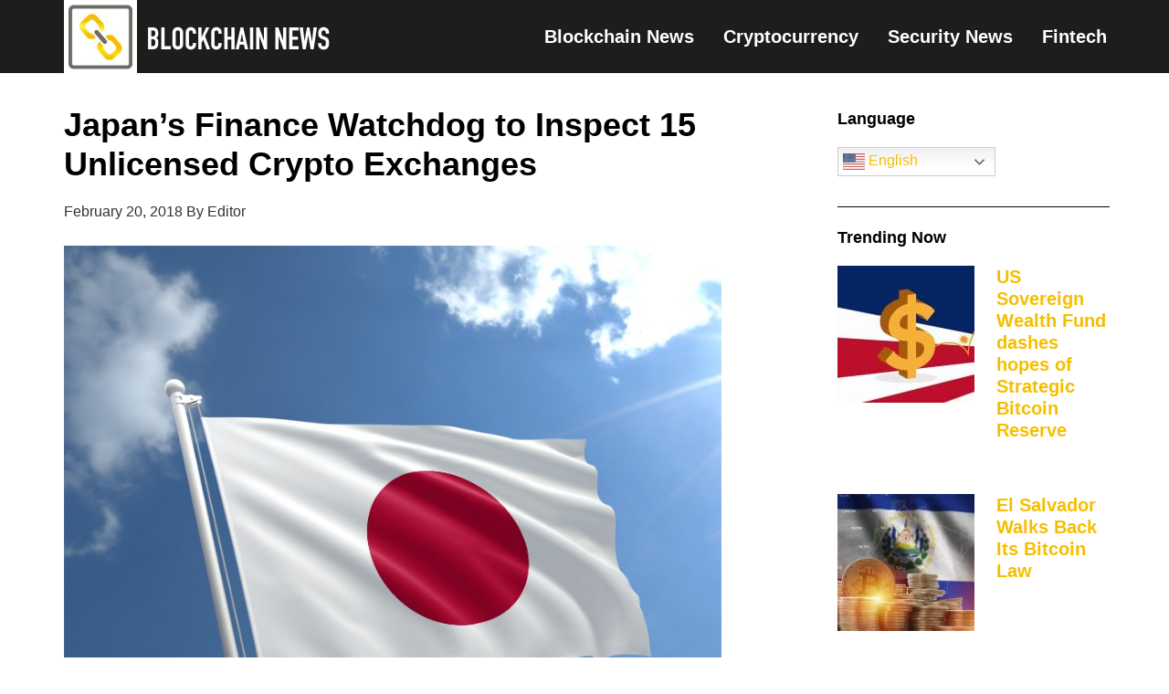

--- FILE ---
content_type: text/html; charset=UTF-8
request_url: https://blockchainnewsgroup.com/2018/02/20/japans-finance-watchdog-to-inspect-15-unlicensed-crypto-exchanges/
body_size: 16780
content:
<!DOCTYPE html>
<html lang="en-US">
<head >
<meta charset="UTF-8" />
<meta name="viewport" content="width=device-width, initial-scale=1" />
<title>Japan&#8217;s Finance Watchdog to Inspect 15 Unlicensed Crypto Exchanges</title>
<style>
#wpadminbar #wp-admin-bar-wccp_free_top_button .ab-icon:before {
	content: "\f160";
	color: #02CA02;
	top: 3px;
}
#wpadminbar #wp-admin-bar-wccp_free_top_button .ab-icon {
	transform: rotate(45deg);
}
</style>
<meta name='robots' content='max-image-preview:large' />
<link rel='dns-prefetch' href='//fonts.googleapis.com' />
<link rel="alternate" type="application/rss+xml" title="Blockchain News Group &raquo; Feed" href="https://blockchainnewsgroup.com/feed/" />
<link rel="alternate" type="application/rss+xml" title="Blockchain News Group &raquo; Comments Feed" href="https://blockchainnewsgroup.com/comments/feed/" />
<link rel="alternate" title="oEmbed (JSON)" type="application/json+oembed" href="https://blockchainnewsgroup.com/wp-json/oembed/1.0/embed?url=https%3A%2F%2Fblockchainnewsgroup.com%2F2018%2F02%2F20%2Fjapans-finance-watchdog-to-inspect-15-unlicensed-crypto-exchanges%2F" />
<link rel="alternate" title="oEmbed (XML)" type="text/xml+oembed" href="https://blockchainnewsgroup.com/wp-json/oembed/1.0/embed?url=https%3A%2F%2Fblockchainnewsgroup.com%2F2018%2F02%2F20%2Fjapans-finance-watchdog-to-inspect-15-unlicensed-crypto-exchanges%2F&#038;format=xml" />
<link rel="canonical" href="https://blockchainnewsgroup.com/2018/02/20/japans-finance-watchdog-to-inspect-15-unlicensed-crypto-exchanges/" />
<style id='wp-img-auto-sizes-contain-inline-css' type='text/css'>
img:is([sizes=auto i],[sizes^="auto," i]){contain-intrinsic-size:3000px 1500px}
/*# sourceURL=wp-img-auto-sizes-contain-inline-css */
</style>
<link rel='stylesheet' id='genesis-sample-css' href='https://blockchainnewsgroup.com/wp-content/themes/genesis-sample/style.css?ver=2.3.0' type='text/css' media='all' />
<style id='genesis-sample-inline-css' type='text/css'>


		a,
		.entry-title a:focus,
		.entry-title a:hover,
		.genesis-nav-menu a:focus,
		.genesis-nav-menu a:hover,
		.genesis-nav-menu .current-menu-item > a,
		.genesis-nav-menu .sub-menu .current-menu-item > a:focus,
		.genesis-nav-menu .sub-menu .current-menu-item > a:hover,
		.menu-toggle:focus,
		.menu-toggle:hover,
		.sub-menu-toggle:focus,
		.sub-menu-toggle:hover {
			color: #dd9933;
		}

		

		button:focus,
		button:hover,
		input[type="button"]:focus,
		input[type="button"]:hover,
		input[type="reset"]:focus,
		input[type="reset"]:hover,
		input[type="submit"]:focus,
		input[type="submit"]:hover,
		input[type="reset"]:focus,
		input[type="reset"]:hover,
		input[type="submit"]:focus,
		input[type="submit"]:hover,
		.archive-pagination li a:focus,
		.archive-pagination li a:hover,
		.archive-pagination .active a,
		.button:focus,
		.button:hover,
		.sidebar .enews-widget input[type="submit"] {
			background-color: #727272;
			color: #ffffff;
		}
		
/*# sourceURL=genesis-sample-inline-css */
</style>
<style id='wp-emoji-styles-inline-css' type='text/css'>

	img.wp-smiley, img.emoji {
		display: inline !important;
		border: none !important;
		box-shadow: none !important;
		height: 1em !important;
		width: 1em !important;
		margin: 0 0.07em !important;
		vertical-align: -0.1em !important;
		background: none !important;
		padding: 0 !important;
	}
/*# sourceURL=wp-emoji-styles-inline-css */
</style>
<style id='simple-social-icons-block-styles-inline-css' type='text/css'>
:where(.wp-block-social-links.is-style-logos-only) .wp-social-link-imdb{background-color:#f5c518;color:#000}:where(.wp-block-social-links:not(.is-style-logos-only)) .wp-social-link-imdb{background-color:#f5c518;color:#000}:where(.wp-block-social-links.is-style-logos-only) .wp-social-link-kofi{color:#72a5f2}:where(.wp-block-social-links:not(.is-style-logos-only)) .wp-social-link-kofi{background-color:#72a5f2;color:#fff}:where(.wp-block-social-links.is-style-logos-only) .wp-social-link-letterboxd{color:#202830}:where(.wp-block-social-links:not(.is-style-logos-only)) .wp-social-link-letterboxd{background-color:#3b45fd;color:#fff}:where(.wp-block-social-links.is-style-logos-only) .wp-social-link-signal{color:#3b45fd}:where(.wp-block-social-links:not(.is-style-logos-only)) .wp-social-link-signal{background-color:#3b45fd;color:#fff}:where(.wp-block-social-links.is-style-logos-only) .wp-social-link-youtube-music{color:red}:where(.wp-block-social-links:not(.is-style-logos-only)) .wp-social-link-youtube-music{background-color:red;color:#fff}:where(.wp-block-social-links.is-style-logos-only) .wp-social-link-diaspora{color:#000}:where(.wp-block-social-links:not(.is-style-logos-only)) .wp-social-link-diaspora{background-color:#3e4142;color:#fff}:where(.wp-block-social-links.is-style-logos-only) .wp-social-link-bloglovin{color:#000}:where(.wp-block-social-links:not(.is-style-logos-only)) .wp-social-link-bloglovin{background-color:#000;color:#fff}:where(.wp-block-social-links.is-style-logos-only) .wp-social-link-phone{color:#000}:where(.wp-block-social-links:not(.is-style-logos-only)) .wp-social-link-phone{background-color:#000;color:#fff}:where(.wp-block-social-links.is-style-logos-only) .wp-social-link-substack{color:#ff6719}:where(.wp-block-social-links:not(.is-style-logos-only)) .wp-social-link-substack{background-color:#ff6719;color:#fff}:where(.wp-block-social-links.is-style-logos-only) .wp-social-link-tripadvisor{color:#34e0a1}:where(.wp-block-social-links:not(.is-style-logos-only)) .wp-social-link-tripadvisor{background-color:#34e0a1;color:#fff}:where(.wp-block-social-links.is-style-logos-only) .wp-social-link-xing{color:#026466}:where(.wp-block-social-links:not(.is-style-logos-only)) .wp-social-link-xing{background-color:#026466;color:#fff}:where(.wp-block-social-links.is-style-logos-only) .wp-social-link-pixelfed{color:#000}:where(.wp-block-social-links:not(.is-style-logos-only)) .wp-social-link-pixelfed{background-color:#000;color:#fff}:where(.wp-block-social-links.is-style-logos-only) .wp-social-link-matrix{color:#000}:where(.wp-block-social-links:not(.is-style-logos-only)) .wp-social-link-matrix{background-color:#000;color:#fff}:where(.wp-block-social-links.is-style-logos-only) .wp-social-link-protonmail{color:#6d4aff}:where(.wp-block-social-links:not(.is-style-logos-only)) .wp-social-link-protonmail{background-color:#6d4aff;color:#fff}:where(.wp-block-social-links.is-style-logos-only) .wp-social-link-paypal{color:#003087}:where(.wp-block-social-links:not(.is-style-logos-only)) .wp-social-link-paypal{background-color:#003087;color:#fff}:where(.wp-block-social-links.is-style-logos-only) .wp-social-link-antennapod{color:#20a5ff}:where(.wp-block-social-links:not(.is-style-logos-only)) .wp-social-link-antennapod{background-color:#20a5ff;color:#fff}:where(.wp-block-social-links:not(.is-style-logos-only)) .wp-social-link-caldotcom{background-color:#000;color:#fff}:where(.wp-block-social-links.is-style-logos-only) .wp-social-link-fedora{color:#294172}:where(.wp-block-social-links:not(.is-style-logos-only)) .wp-social-link-fedora{background-color:#294172;color:#fff}:where(.wp-block-social-links.is-style-logos-only) .wp-social-link-googlephotos{color:#4285f4}:where(.wp-block-social-links:not(.is-style-logos-only)) .wp-social-link-googlephotos{background-color:#4285f4;color:#fff}:where(.wp-block-social-links.is-style-logos-only) .wp-social-link-googlescholar{color:#4285f4}:where(.wp-block-social-links:not(.is-style-logos-only)) .wp-social-link-googlescholar{background-color:#4285f4;color:#fff}:where(.wp-block-social-links.is-style-logos-only) .wp-social-link-mendeley{color:#9d1626}:where(.wp-block-social-links:not(.is-style-logos-only)) .wp-social-link-mendeley{background-color:#9d1626;color:#fff}:where(.wp-block-social-links.is-style-logos-only) .wp-social-link-notion{color:#000}:where(.wp-block-social-links:not(.is-style-logos-only)) .wp-social-link-notion{background-color:#000;color:#fff}:where(.wp-block-social-links.is-style-logos-only) .wp-social-link-overcast{color:#fc7e0f}:where(.wp-block-social-links:not(.is-style-logos-only)) .wp-social-link-overcast{background-color:#fc7e0f;color:#fff}:where(.wp-block-social-links.is-style-logos-only) .wp-social-link-pexels{color:#05a081}:where(.wp-block-social-links:not(.is-style-logos-only)) .wp-social-link-pexels{background-color:#05a081;color:#fff}:where(.wp-block-social-links.is-style-logos-only) .wp-social-link-pocketcasts{color:#f43e37}:where(.wp-block-social-links:not(.is-style-logos-only)) .wp-social-link-pocketcasts{background-color:#f43e37;color:#fff}:where(.wp-block-social-links.is-style-logos-only) .wp-social-link-strava{color:#fc4c02}:where(.wp-block-social-links:not(.is-style-logos-only)) .wp-social-link-strava{background-color:#fc4c02;color:#fff}:where(.wp-block-social-links.is-style-logos-only) .wp-social-link-wechat{color:#09b83e}:where(.wp-block-social-links:not(.is-style-logos-only)) .wp-social-link-wechat{background-color:#09b83e;color:#fff}:where(.wp-block-social-links.is-style-logos-only) .wp-social-link-zulip{color:#54a7ff}:where(.wp-block-social-links:not(.is-style-logos-only)) .wp-social-link-zulip{background-color:#000;color:#fff}:where(.wp-block-social-links.is-style-logos-only) .wp-social-link-podcastaddict{color:#f3842c}:where(.wp-block-social-links:not(.is-style-logos-only)) .wp-social-link-podcastaddict{background-color:#f3842c;color:#fff}:where(.wp-block-social-links.is-style-logos-only) .wp-social-link-applepodcasts{color:#8e32c6}:where(.wp-block-social-links:not(.is-style-logos-only)) .wp-social-link-applepodcasts{background-color:#8e32c6;color:#fff}:where(.wp-block-social-links.is-style-logos-only) .wp-social-link-ivoox{color:#f45f31}:where(.wp-block-social-links:not(.is-style-logos-only)) .wp-social-link-ivoox{background-color:#f45f31;color:#fff}

/*# sourceURL=https://blockchainnewsgroup.com/wp-content/plugins/simple-social-icons/build/style-index.css */
</style>
<link rel='stylesheet' id='mc4wp-form-basic-css' href='https://blockchainnewsgroup.com/wp-content/plugins/mailchimp-for-wp/assets/css/form-basic.css?ver=4.10.9' type='text/css' media='all' />
<link rel='stylesheet' id='genesis-sample-fonts-css' href='//fonts.googleapis.com/css?family=Source+Sans+Pro%3A400%2C600%2C700&#038;ver=2.3.0' type='text/css' media='all' />
<link rel='stylesheet' id='dashicons-css' href='https://blockchainnewsgroup.com/wp-includes/css/dashicons.min.css?ver=6.9' type='text/css' media='all' />
<link rel='stylesheet' id='simple-social-icons-font-css' href='https://blockchainnewsgroup.com/wp-content/plugins/simple-social-icons/css/style.css?ver=4.0.0' type='text/css' media='all' />
<link rel='stylesheet' id='gppro-style-css' href='//blockchainnewsgroup.com/dpp-custom-styles-766fd526eaffcbf86a2b3333e175a0ce?ver=6.9' type='text/css' media='all' />
<!--n2css--><!--n2js--><script type="text/javascript" src="https://blockchainnewsgroup.com/wp-includes/js/jquery/jquery.min.js?ver=3.7.1" id="jquery-core-js"></script>
<script type="text/javascript" src="https://blockchainnewsgroup.com/wp-includes/js/jquery/jquery-migrate.min.js?ver=3.4.1" id="jquery-migrate-js"></script>
<link rel="https://api.w.org/" href="https://blockchainnewsgroup.com/wp-json/" /><link rel="alternate" title="JSON" type="application/json" href="https://blockchainnewsgroup.com/wp-json/wp/v2/posts/5257" /><link rel="EditURI" type="application/rsd+xml" title="RSD" href="https://blockchainnewsgroup.com/xmlrpc.php?rsd" />
			<style type="text/css" id="gsc_title_tagline">
				/*** Title Tagline ***/
.site-title { font-family: Lato, sans-serif;  }
.site-description { font-family: Lato, sans-serif;  }
.site-title { font-size: 32px;  }
.site-description { font-size: 16px;  }
.site-title { font-weight: 400;  }
.site-description { font-weight: 300;  }
.site-title { letter-spacing: 0px;  }
.site-description { letter-spacing: 0px;  }
.title-area .site-description { margin-top: 0px;  }
.title-area { padding-top: 10px; padding-bottom: 10px;  }

			</style>

						<style type="text/css" id="gsc_colors">
				/*** Colors ***/
a:not(.button), .site-title a, .genesis-nav-menu a:hover, .genesis-nav-menu a:focus, .nav-primary .genesis-nav-menu a:hover, .nav-primary .genesis-nav-menu .current-menu-item > a, .genesis-nav-menu .current-menu-item > a, .nav-primary .genesis-nav-menu .sub-menu .current-menu-item > a:hover, .genesis-nav-menu .sub-menu .current-menu-item > a:hover, .genesis-nav-menu .sub-menu .current-menu-item > a:focus, .entry-title a:hover, .theme-color, .menu-toggle:focus, .menu-toggle:hover, .sub-menu-toggle:focus, .sub-menu-toggle:hover { color: #e5554e;  }
.theme-bg { background-color: #e5554e;  }
.enews-widget input[type="submit"], button:hover, button:focus, input:hover[type="button"], input:hover[type="reset"], input:hover[type="submit"], .button:hover, .button:focus, input:focus[type="button"], input:focus[type="reset"], input:focus[type="submit"] { background-color: #e5554e;  }
.archive-pagination li a:hover, .archive-pagination li a:focus, .archive-pagination .active a { background-color: #e5554e;  }
a:not(.button):hover, .site-title a:hover, .entry-title a, .accent-color { color: #333333;  }
.accent-bg { background-color: #333333;  }
.sidebar .widget.enews-widget { background-color: #333333;  }
.footer-widgets { background-color: #333333;  }
button, input[type="button"], input[type="reset"], input[type="submit"], .button { background-color: #333333;  }
input:focus, textarea:focus { border-color: #333333;  }
::-webkit-input-placeholder { color: #333333;  }
:-moz-placeholder { color: #333333;  }
::-moz-placeholder { color: #333333;  }
:-ms-input-placeholder { color: #333333;  }
body, .main-bg { background-color: #ffffff;  }
.bg-color { color: #ffffff;  }
.site-header { background-color: rgba(0,0,0,1);  }
body { color: #333333;  }
h1, h2, h3, h4, h5, h6 { color: #000000;  }
a:not(.button), .genesis-nav-menu a, .genesis-nav-menu .current-menu-item > a, .nav-primary .genesis-nav-menu .current-menu-item > a { text-decoration: initial;  }
a:not(.button):hover, a:focus, .genesis-nav-menu a:hover, .genesis-nav-menu a:focus, .nav-primary .genesis-nav-menu a:hover, .nav-primary .genesis-nav-menu a:focus, .genesis-nav-menu .sub-menu .current-menu-item > a:hover, .genesis-nav-menu .sub-menu .current-menu-item > a:focus { text-decoration: initial;  }
/****** Option override_link_colors requirement not met! ******//****** Option override_link_colors requirement not met! ******//****** Option override_link_colors requirement not met! ******//****** Option override_link_colors requirement not met! ******/
			</style>

						<style type="text/css" id="gsc_header_border">
				/*** Header Border ***/
.site-header { border-bottom: 0px;  }
.site-header { border-bottom-style: none;  }

			</style>

						<style type="text/css" id="gsc_header_layout">
				/*** Header Layout ***/
.site-header > .wrap { padding-top: 0px; padding-bottom: 0px;  }
.site-header { min-height: initial; position: relative; z-index: 1; }
/****** Option fixed_header requirement not met! ******//****** Option fixed_header requirement not met! ******/
			</style>

						<style type="text/css" id="gsc_header_logo">
				/*** Header Logo ***/
.title-area, .wp-custom-logo .site-container .title-area { width: 300px; max-width: 300px;  }
.wp-custom-logo .site-header .nav-primary { padding-top: 0px; padding-bottom: 0px; }
.title-area, .wp-custom-logo .site-container .title-area { height: 80px;  }
.site-header .genesis-nav-menu > li > a { line-height: 80px; padding-top: 0px; padding-bottom: 0px; }
.header-image .title-area { padding: 0; }
.header-image .site-title > a { background-size: contain !important; min-height: initial; height: 80px; }
.custom-header .site-title a:hover, .title-area a:hover { opacity: 0.75;  }
.custom-header .site-title a, .title-area a { -webkit-transition: all 0.2s ease-in-out; -moz-transition: all 0.2s ease-in-out; -ms-transition: all 0.2s ease-in-out; -o-transition: all 0.2s ease-in-out; transition: all 0.2s ease-in-out; }

			</style>

						<style type="text/css" id="gsc_menu_styles">
				/*** Menu Styles ***/
.genesis-nav-menu a { font-family: Lato, sans-serif;  }
.genesis-nav-menu a { font-weight: 600;  }
.genesis-nav-menu a { text-transform: none;  }
.menu-primary { text-align: left;  }
.menu-secondary { text-align: left;  }

			</style>

						<style type="text/css" id="gsc_content">
				/*** Content ***/
.site-inner { padding-top: 20px;  }
.entry { padding: 30px;  }
body { font-family: Lato, sans-serif;  }
h1, h2, h3, h4, h5, h6 { font-family: Lato, sans-serif;  }
.entry-footer .entry-meta, .featured-content .entry { border-color: rgba(245,245,245,1);  }

			</style>

						<style type="text/css" id="gsc_comments">
				/*** Comments ***/
li.comment { background-color: rgba(245,245,245,1);  }
.entry-comments, .comment-respond, .entry-pings { padding: 40px;  }
.comment-respond .form-submit { margin-bottom: 0; }
li.comment { font-family: Lato, sans-serif;  }
li.comment { font-size: 18px;  }
.comment-header { padding: 0px;  }
.entry-comments .comment-meta { margin-bottom: 0; }
.comment-header { margin-bottom: 20px; }
.comment-header { font-size: 16px;  }
li.comment { border-width: 2px;  }
li.comment { border-top-style: solid; border-left-style: solid; border-bottom-style: solid;  }

			</style>

						<style type="text/css" id="gsc_forms">
				/*** Forms ***/

			</style>

						<style type="text/css" id="gsc_sidebars">
				/*** Sidebars ***/
.sidebar-secondary { background-color: rgba(255,255,255,0);  }
.sidebar .widget-title { color: #000000;  }
.sidebar .widget-title { text-align: left;  }
.sidebar li { border-color: rgba(221,51,51,1);  }
.sidebar li { border-bottom-style: solid;  }
.sidebar li { border-bottom-width: 1px;  }
.sidebar { color: #828282;  }
.sidebar a:hover { color: #dd3333;  }

			</style>

						<style type="text/css" id="gsc_buttons">
				/*** Buttons ***/
/****** Option override_button_colors requirement not met! ******//****** Option override_button_colors requirement not met! ******//****** Option override_button_colors requirement not met! ******//****** Option override_button_colors requirement not met! ******/button, input[type="button"], input[type="reset"], input[type="submit"], .button { font-size: 15px;  }
button, input[type="button"], input[type="reset"], input[type="submit"], .button { font-weight: 300;  }
button, input[type="button"], input[type="reset"], input[type="submit"], .button { padding-top: 16px; padding-bottom: 16px;  }
button, input[type="button"], input[type="reset"], input[type="submit"], .button { padding-left: 24px; padding-right: 24px;  }
button, input[type="button"], input[type="reset"], input[type="submit"], .button { border-width: 0px;  }
button, input[type="button"], input[type="reset"], input[type="submit"], .button { border-style: solid;  }
button, input[type="button"], input[type="reset"], input[type="submit"], .button { border-radius: 0px;  }

			</style>

						<style type="text/css" id="gsc_widget_styles">
				/*** Widget Styles ***/
.sidebar .widget { padding: 10px;  }

			</style>

						<style type="text/css" id="gsc_footer_layout">
				/*** Footer Layout ***/
.footer-widgets li { border-color: rgba(255,255,255,0.6);  }
.footer-widgets li { border-bottom-style: double;  }
.footer-widgets li { border-bottom-width: 1px;  }
/****** Option override_footer_colors requirement not met! ******//****** Option override_footer_colors requirement not met! ******//****** Option override_footer_colors requirement not met! ******//****** Option override_footer_colors requirement not met! ******//****** Option override_footer_colors requirement not met! ******/
			</style>

						<style type="text/css" id="gsc_footer_credits">
				/*** Footer Credits ***/
.site-footer { padding-top: 0px;  }
.site-footer { padding-bottom: 0px;  }

			</style>

						<style type="text/css" id="gsc_genesis_breadcrumbs">
				/*** Genesis Breadcrumbs ***/
.breadcrumb { padding: 0px;  }
.breadcrumb { font-family: Lato, sans-serif;  }

			</style>

			<style type="text/css" id="gsc_media_query">
@media only screen and (min-width: 961px) {
.site-header { height: 80px;  }
.site-header .genesis-nav-menu a { padding-left: 30px; padding-right: 30px;  }
.genesis-nav-menu a { padding-left: 30px; padding-right: 30px;  }
.genesis-nav-menu a { padding-top: 30px; padding-bottom: 30px;  }

}
@media only screen and (min-width: 1200px) {
.site-inner, .wrap { max-width: 1200px;  }
.content { width: 780px;  }
.content-sidebar-sidebar .content, .sidebar-content-sidebar .content, .sidebar-sidebar-content .content { width: 588px;  }
.sidebar-primary { width: 348px;  }
.sidebar-secondary { width: 180px;  }
.content-sidebar-sidebar .content-sidebar-wrap, .sidebar-content-sidebar .content-sidebar-wrap, .sidebar-sidebar-content .content-sidebar-wrap { width: 983px;  }
.footer-widgets-1, .footer-widgets-2, .footer-widgets-3 { width: 360px;  }
.footer-widgets-1 { margin-right: 60px;  }

}
</style><script id="wpcp_disable_selection" type="text/javascript">
var image_save_msg='You are not allowed to save images!';
	var no_menu_msg='Context Menu disabled!';
	var smessage = "Content is protected !!";

function disableEnterKey(e)
{
	var elemtype = e.target.tagName;
	
	elemtype = elemtype.toUpperCase();
	
	if (elemtype == "TEXT" || elemtype == "TEXTAREA" || elemtype == "INPUT" || elemtype == "PASSWORD" || elemtype == "SELECT" || elemtype == "OPTION" || elemtype == "EMBED")
	{
		elemtype = 'TEXT';
	}
	
	if (e.ctrlKey){
     var key;
     if(window.event)
          key = window.event.keyCode;     //IE
     else
          key = e.which;     //firefox (97)
    //if (key != 17) alert(key);
     if (elemtype!= 'TEXT' && (key == 97 || key == 65 || key == 67 || key == 99 || key == 88 || key == 120 || key == 26 || key == 85  || key == 86 || key == 83 || key == 43 || key == 73))
     {
		if(wccp_free_iscontenteditable(e)) return true;
		show_wpcp_message('You are not allowed to copy content or view source');
		return false;
     }else
     	return true;
     }
}


/*For contenteditable tags*/
function wccp_free_iscontenteditable(e)
{
	var e = e || window.event; // also there is no e.target property in IE. instead IE uses window.event.srcElement
  	
	var target = e.target || e.srcElement;

	var elemtype = e.target.nodeName;
	
	elemtype = elemtype.toUpperCase();
	
	var iscontenteditable = "false";
		
	if(typeof target.getAttribute!="undefined" ) iscontenteditable = target.getAttribute("contenteditable"); // Return true or false as string
	
	var iscontenteditable2 = false;
	
	if(typeof target.isContentEditable!="undefined" ) iscontenteditable2 = target.isContentEditable; // Return true or false as boolean

	if(target.parentElement.isContentEditable) iscontenteditable2 = true;
	
	if (iscontenteditable == "true" || iscontenteditable2 == true)
	{
		if(typeof target.style!="undefined" ) target.style.cursor = "text";
		
		return true;
	}
}

////////////////////////////////////
function disable_copy(e)
{	
	var e = e || window.event; // also there is no e.target property in IE. instead IE uses window.event.srcElement
	
	var elemtype = e.target.tagName;
	
	elemtype = elemtype.toUpperCase();
	
	if (elemtype == "TEXT" || elemtype == "TEXTAREA" || elemtype == "INPUT" || elemtype == "PASSWORD" || elemtype == "SELECT" || elemtype == "OPTION" || elemtype == "EMBED")
	{
		elemtype = 'TEXT';
	}
	
	if(wccp_free_iscontenteditable(e)) return true;
	
	var isSafari = /Safari/.test(navigator.userAgent) && /Apple Computer/.test(navigator.vendor);
	
	var checker_IMG = '';
	if (elemtype == "IMG" && checker_IMG == 'checked' && e.detail >= 2) {show_wpcp_message(alertMsg_IMG);return false;}
	if (elemtype != "TEXT")
	{
		if (smessage !== "" && e.detail == 2)
			show_wpcp_message(smessage);
		
		if (isSafari)
			return true;
		else
			return false;
	}	
}

//////////////////////////////////////////
function disable_copy_ie()
{
	var e = e || window.event;
	var elemtype = window.event.srcElement.nodeName;
	elemtype = elemtype.toUpperCase();
	if(wccp_free_iscontenteditable(e)) return true;
	if (elemtype == "IMG") {show_wpcp_message(alertMsg_IMG);return false;}
	if (elemtype != "TEXT" && elemtype != "TEXTAREA" && elemtype != "INPUT" && elemtype != "PASSWORD" && elemtype != "SELECT" && elemtype != "OPTION" && elemtype != "EMBED")
	{
		return false;
	}
}	
function reEnable()
{
	return true;
}
document.onkeydown = disableEnterKey;
document.onselectstart = disable_copy_ie;
if(navigator.userAgent.indexOf('MSIE')==-1)
{
	document.onmousedown = disable_copy;
	document.onclick = reEnable;
}
function disableSelection(target)
{
    //For IE This code will work
    if (typeof target.onselectstart!="undefined")
    target.onselectstart = disable_copy_ie;
    
    //For Firefox This code will work
    else if (typeof target.style.MozUserSelect!="undefined")
    {target.style.MozUserSelect="none";}
    
    //All other  (ie: Opera) This code will work
    else
    target.onmousedown=function(){return false}
    target.style.cursor = "default";
}
//Calling the JS function directly just after body load
window.onload = function(){disableSelection(document.body);};

//////////////////special for safari Start////////////////
var onlongtouch;
var timer;
var touchduration = 1000; //length of time we want the user to touch before we do something

var elemtype = "";
function touchstart(e) {
	var e = e || window.event;
  // also there is no e.target property in IE.
  // instead IE uses window.event.srcElement
  	var target = e.target || e.srcElement;
	
	elemtype = window.event.srcElement.nodeName;
	
	elemtype = elemtype.toUpperCase();
	
	if(!wccp_pro_is_passive()) e.preventDefault();
	if (!timer) {
		timer = setTimeout(onlongtouch, touchduration);
	}
}

function touchend() {
    //stops short touches from firing the event
    if (timer) {
        clearTimeout(timer);
        timer = null;
    }
	onlongtouch();
}

onlongtouch = function(e) { //this will clear the current selection if anything selected
	
	if (elemtype != "TEXT" && elemtype != "TEXTAREA" && elemtype != "INPUT" && elemtype != "PASSWORD" && elemtype != "SELECT" && elemtype != "EMBED" && elemtype != "OPTION")	
	{
		if (window.getSelection) {
			if (window.getSelection().empty) {  // Chrome
			window.getSelection().empty();
			} else if (window.getSelection().removeAllRanges) {  // Firefox
			window.getSelection().removeAllRanges();
			}
		} else if (document.selection) {  // IE?
			document.selection.empty();
		}
		return false;
	}
};

document.addEventListener("DOMContentLoaded", function(event) { 
    window.addEventListener("touchstart", touchstart, false);
    window.addEventListener("touchend", touchend, false);
});

function wccp_pro_is_passive() {

  var cold = false,
  hike = function() {};

  try {
	  const object1 = {};
  var aid = Object.defineProperty(object1, 'passive', {
  get() {cold = true}
  });
  window.addEventListener('test', hike, aid);
  window.removeEventListener('test', hike, aid);
  } catch (e) {}

  return cold;
}
/*special for safari End*/
</script>
<script id="wpcp_disable_Right_Click" type="text/javascript">
document.ondragstart = function() { return false;}
	function nocontext(e) {
	   return false;
	}
	document.oncontextmenu = nocontext;
</script>
<style>
.unselectable
{
-moz-user-select:none;
-webkit-user-select:none;
cursor: default;
}
html
{
-webkit-touch-callout: none;
-webkit-user-select: none;
-khtml-user-select: none;
-moz-user-select: none;
-ms-user-select: none;
user-select: none;
-webkit-tap-highlight-color: rgba(0,0,0,0);
}
</style>
<script id="wpcp_css_disable_selection" type="text/javascript">
var e = document.getElementsByTagName('body')[0];
if(e)
{
	e.setAttribute('unselectable',"on");
}
</script>
<link rel="apple-touch-icon" sizes="180x180" href="/wp-content/uploads/fbrfg/apple-touch-icon.png?v=YAmLPw5jlR">
<link rel="icon" type="image/png" sizes="32x32" href="/wp-content/uploads/fbrfg/favicon-32x32.png?v=YAmLPw5jlR">
<link rel="icon" type="image/png" sizes="16x16" href="/wp-content/uploads/fbrfg/favicon-16x16.png?v=YAmLPw5jlR">
<link rel="manifest" href="/wp-content/uploads/fbrfg/site.webmanifest?v=YAmLPw5jlR">
<link rel="shortcut icon" href="/wp-content/uploads/fbrfg/favicon.ico?v=YAmLPw5jlR">
<meta name="msapplication-TileColor" content="#da532c">
<meta name="msapplication-config" content="/wp-content/uploads/fbrfg/browserconfig.xml?v=YAmLPw5jlR">
<meta name="theme-color" content="#ffffff"><script type='text/javascript'>
window.__lo_site_id = 97929;

	(function() {
		var wa = document.createElement('script'); wa.type = 'text/javascript'; wa.async = true;
		wa.src = 'https://d10lpsik1i8c69.cloudfront.net/w.js';
		var s = document.getElementsByTagName('script')[0]; s.parentNode.insertBefore(wa, s);
	  })();
	</script>

<script src="//static.getclicky.com/js" type="text/javascript"></script>
<script type="text/javascript">try{ clicky.init(101088135); }catch(e){}</script>

<img src="https://sp.analytics.yahoo.com/spp.pl?a=10000&.yp=10030365" style="display: block; width: 0; height: 0;">
<link rel="stylesheet" href="https://cdnjs.cloudflare.com/ajax/libs/font-awesome/4.7.0/css/font-awesome.min.css"><style type="text/css">.site-title a { background: url(https://blockchainnewsgroup.com/wp-content/uploads/2019/03/Blockchain-Header-600x160.jpg) no-repeat !important; }</style>
<!-- Google Tag Manager -->
<script>(function(w,d,s,l,i){w[l]=w[l]||[];w[l].push({'gtm.start':
new Date().getTime(),event:'gtm.js'});var f=d.getElementsByTagName(s)[0],
j=d.createElement(s),dl=l!='dataLayer'?'&l='+l:'';j.async=true;j.src=
'https://www.googletagmanager.com/gtm.js?id='+i+dl;f.parentNode.insertBefore(j,f);
})(window,document,'script','dataLayer','GTM-NQZ938X');</script>
<!-- End Google Tag Manager -->
<meta name="generator" content="Elementor 3.34.1; features: e_font_icon_svg, additional_custom_breakpoints; settings: css_print_method-external, google_font-enabled, font_display-swap">
			<style>
				.e-con.e-parent:nth-of-type(n+4):not(.e-lazyloaded):not(.e-no-lazyload),
				.e-con.e-parent:nth-of-type(n+4):not(.e-lazyloaded):not(.e-no-lazyload) * {
					background-image: none !important;
				}
				@media screen and (max-height: 1024px) {
					.e-con.e-parent:nth-of-type(n+3):not(.e-lazyloaded):not(.e-no-lazyload),
					.e-con.e-parent:nth-of-type(n+3):not(.e-lazyloaded):not(.e-no-lazyload) * {
						background-image: none !important;
					}
				}
				@media screen and (max-height: 640px) {
					.e-con.e-parent:nth-of-type(n+2):not(.e-lazyloaded):not(.e-no-lazyload),
					.e-con.e-parent:nth-of-type(n+2):not(.e-lazyloaded):not(.e-no-lazyload) * {
						background-image: none !important;
					}
				}
			</style>
			<style type="text/css" id="custom-background-css">
body.custom-background { background-color: #ffffff; }
</style>
	<link rel="icon" href="https://blockchainnewsgroup.com/wp-content/uploads/2019/03/cropped-blockchain-icon512-32x32.png" sizes="32x32" />
<link rel="icon" href="https://blockchainnewsgroup.com/wp-content/uploads/2019/03/cropped-blockchain-icon512-192x192.png" sizes="192x192" />
<link rel="apple-touch-icon" href="https://blockchainnewsgroup.com/wp-content/uploads/2019/03/cropped-blockchain-icon512-180x180.png" />
<meta name="msapplication-TileImage" content="https://blockchainnewsgroup.com/wp-content/uploads/2019/03/cropped-blockchain-icon512-270x270.png" />
		<style type="text/css" id="wp-custom-css">
			.site-footer {
    display: none;
    }
    
    /**** MY CSS [akibshahriar] *****/
    
    /** Newsletter containter **/
    .ak-form-container {
            position: relative;
    }
    
    /** Newsletter left column **/
    .ak-left {
        width: 50%;
        float: left;
        background: #000000;
        box-sizing: border-box;
            padding: 20px 10px 20px 10px;
            height: 95px;
    }
    
    /** Newsletter left column text **/
    .ak-left h3 {
        font-family: verdana;
        font-weight: 100;
        text-align: center;
        color: #fff;
            font-size: 19px;
    }
    
    /** Newsletter right column **/
    .ak-right {
        width: 50%;
        float: left;
        box-sizing: border-box;
            padding: 7px 10px 19px 10px;
        background: #E3E3EB;
            margin-bottom: 40px;
            text-align: center;
            height: 95px;
            position: relative;
    }
    
    
    /** Newsletter right column form body**/
    .ak-right .mc4wp-form {
        overflow: hidden;
            margin: 0;
    }
    
    /** Newsletter right column form fields **/
    .ak-right .mc4wp-form-fields {
        overflow: hidden;
        display: block;
        padding: 7px 0 0 0;
    }
    
    /** Newsletter right column email field group **/
    .ak-right .mc4wp-form-fields p:nth-of-type(1){
            width: 60%;
        float: left;
        box-sizing: border-box;
            margin: 0;
    }
    
    /** Newsletter right column email field **/
    .ak-right .mc4wp-form-fields p:nth-of-type(1) input{
            border-radius: 10px;
            max-width: none;
            height: 56px;
    }
    
    /** Newsletter right column submit button group **/
    .ak-right .mc4wp-form-fields p:nth-of-type(2){
            width: 40%;
        float: left;
        box-sizing: border-box;
            padding: 0 4px 0 10px;
            margin: 7px 0 0 0;
    }
    
    /** Newsletter right column submit button field **/
    .ak-right .mc4wp-form-fields p:nth-of-type(2) input{
            display: block;
            width: 100%;
            background: #000000;
            color: #E4D11E;
            border-radius: 10px;
        font-size: 20px;
        height: 54px;
    }
    
    
    /** Newsletter Form response alert message **/
    .ak-form-container .mc4wp-response {
        position: absolute;
        width: 100%;
        right: 0px;
        top: 51px;
        z-index: 999;
            padding: 0 15px 0;
        background: #fff;
    }
    
    
    
    /** Mobile Responsiveness **/
    @media screen and (max-width: 767px){
            .ak-left{
                    width: 100%;	
            }
            
            .ak-left h3{
                    font-size: 17px;
            }
        
            .ak-right{
                    width: 100%;
                    padding: 7px 10px 18px 10px;
                    height: auto;
            }
        
        .ak-right .mc4wp-form-fields p:nth-of-type(1){
                width: 100%;
                float: none;
        }
        
        .ak-right .mc4wp-form-fields p:nth-of-type(2){
                width: 100%;
                float: none;
                padding: 0;
        }
        
        .ak-form-container .mc4wp-response {
        top: 130px;
        }
    }
    
    
    
    /** 2nd form body ***/
    .ak-form-container form.yikes-easy-mc-form {
        padding: 14px 0 0 0;
    }
    
    /** 2nd form Email label ***/
    .ak-form-container form.yikes-easy-mc-form label.EMAIL-label{
            width: 62%;
    }
    
    
    /** 2nd form Email form input field ***/
    .ak-form-container form.yikes-easy-mc-form input.yikes-easy-mc-email{
            background: #fff;
        border: 1px solid #c0c0c0;
        min-height: 55px;
        color: #0b0b0b !important;
        font-size: 16px;
        font-weight: 500;
        border-radius: 10px;
    }
div#n2-ss-4 .n2-font-6fd9a693d5e4fd1149e10eb8be6d7d48-hover, div#n2-ss-4 .n2-font-28b60cf8a891c3962859fbeb20f87256-paragraph, div#n2-ss-4 .n2-ss-button-container a div{
	 font-family: SANS-SERIF !important;
}
    
    .ak-form-container form.yikes-easy-mc-form input.yikes-easy-mc-email:focus{
            outline: none;
    }
    
    
    /** 2nd form submit button label ***/
    .ak-form-container form.yikes-easy-mc-form label.submit-button-inline-label{
        width: 37%;
    }
    
    
    /** 2nd form submit button ***/
    .ak-form-container form.yikes-easy-mc-form button.yikes-easy-mc-submit-button{
        min-height: 54px;
        border-radius: 10px;
        font-size: 20px;
        background: #000000;
        color: #E4D11E;
    }
    
    /** 2nd form error/success message ***/
    .ak-form-container p.yikes-easy-mc-error-message, .ak-form-container p.yikes-easy-mc-success-message {
        position: absolute;
        top: 100px;
        width: 95%;
        padding: 0;
        background: #fff;
    }
    
    @media (max-width: 768px){
    
        .ak-form-container form.yikes-easy-mc-form label.EMAIL-label{
            width: 100%;
            padding-right: 0px;
        }
        
        .ak-form-container form.yikes-easy-mc-form label.submit-button-inline-label{
            width: 100%;
        }
        
        
        .ak-form-container p.yikes-easy-mc-error-message, .ak-form-container p.yikes-easy-mc-success-message {
        top: 160px;
    }
    
    }
    
    
    
    
    .disclaimer-widget > .textwidget > p {
        color: #333333;
        font-weight: 300;
        font-size: 11px;
        font-family: Open Sans;
        margin: 0px !important; 
        line-height: 17px;
    }
    
    .footer-track.widget-area{
        width:100%;
        float:left;
        font-size:12px;
        margin:0 0 20px 0;
        padding:0 30px;
    }
    
    
    /********* 14-May-2021 ********/
    .sidebar-primary .widget_custom_html.widget {
        padding-top:0 !important;
        padding-bottom:0 !important;
    }
    .sidebar-primary hr {
        margin:0 !important;
        width:100%;
        display:inline-block;
        border-color:#000 !important; 
    }
    
    .sidebar-primary .widget {
        padding-top:15px !important;
    }
    .sidebar-primary .widget p {
        margin:0 !important;
    }
    .home-section-1 .more-from-category a {
        background:#b93528;
    }
    .sidebar-primary input:focus[type="submit"] {
        background:#b93528;
    }
    
    
    .home-section-1 span{background:#000;}
    .home-section-1 .widget-title {border-color:#000 !important;}
    
    .home-section-1 span::after {border-color:transparent transparent transparent #000 !important;}
    body.gppro-custom .sidebar .widget{background:#fff !important;}
    


.fnh-basic .fnh-info .fnh-top .fnh-title h4 {
    font-family:Lato, sans-serif;
    font-size: 21px;
    line-height: 1.3;
    color: #000;
    overflow: hidden;
    text-overflow: ellipsis;
    display: -webkit-box;
    -webkit-line-clamp: 1;
    line-clamp: 2;
    -webkit-box-orient: vertical;
    align-content: ;
  }
  .fnh-basic .fnh-info .fnh-top .fnh-title h4 a{color: #1e73be;}
  .fnh-basic .fnh-info .fnh-text p {
    font-size: 16px;
    line-height: 26px;
    margin: 8px 0 12px 0;
    color:#000;
  }

  .fnh-basic .fnh-info .fnh-top .fnh-title h4:hover a  {color:#f6be00;}
  .fnh-item .fnh-top div {
    font-size: 15px;
  }
  .fnh-basic .fnh-info .fnh-top .fnh-date, .fnh-basic .fnh-info .fnh-top .fnh-time, .fnh-basic .fnh-info .fnh-top .fnh-source {
    color: #666;
    font-size: 1.5rem;
    line-height: 2.1;
  }

  .fnh-basic .fnh-pagination ul li{list-style-type: none;}		</style>
		</head>
<body class="wp-singular post-template-default single single-post postid-5257 single-format-standard custom-background wp-theme-genesis wp-child-theme-genesis-sample unselectable custom-header header-image content-sidebar genesis-breadcrumbs-hidden genesis-footer-widgets-visible gppro-custom elementor-default elementor-kit-93641" itemscope itemtype="https://schema.org/WebPage"><!-- Google Tag Manager (noscript) -->
<noscript><iframe src="https://www.googletagmanager.com/ns.html?id=GTM-NQZ938X"
height="0" width="0" style="display:none;visibility:hidden"></iframe></noscript>
<!-- End Google Tag Manager (noscript) -->
<div class="site-container"><ul class="genesis-skip-link"><li><a href="#genesis-content" class="screen-reader-shortcut"> Skip to main content</a></li><li><a href="#genesis-sidebar-primary" class="screen-reader-shortcut"> Skip to primary sidebar</a></li><li><a href="#genesis-footer-widgets" class="screen-reader-shortcut"> Skip to footer</a></li></ul><header class="site-header" itemscope itemtype="https://schema.org/WPHeader"><div class="wrap"><div class="title-area"><p class="site-title" itemprop="headline"><a href="https://blockchainnewsgroup.com/">Blockchain News Group</a></p><p class="site-description" itemprop="description">News and Information</p></div><div class="widget-area header-widget-area"><section id="nav_menu-3" class="widget widget_nav_menu"><div class="widget-wrap"><nav class="nav-header" itemscope itemtype="https://schema.org/SiteNavigationElement"><ul id="menu-top-menu" class="menu genesis-nav-menu js-superfish"><li id="menu-item-2868" class="menu-item menu-item-type-taxonomy menu-item-object-category menu-item-2868"><a href="https://blockchainnewsgroup.com/category/blockchain-news/" itemprop="url"><span itemprop="name">Blockchain News</span></a></li>
<li id="menu-item-2870" class="menu-item menu-item-type-taxonomy menu-item-object-category menu-item-2870"><a href="https://blockchainnewsgroup.com/category/cryptocurrency/" itemprop="url"><span itemprop="name">Cryptocurrency</span></a></li>
<li id="menu-item-2871" class="menu-item menu-item-type-taxonomy menu-item-object-category current-post-ancestor current-menu-parent current-post-parent menu-item-2871"><a href="https://blockchainnewsgroup.com/category/security-news/" itemprop="url"><span itemprop="name">Security News</span></a></li>
<li id="menu-item-2869" class="menu-item menu-item-type-taxonomy menu-item-object-category menu-item-2869"><a href="https://blockchainnewsgroup.com/category/fintech/" itemprop="url"><span itemprop="name">Fintech</span></a></li>
</ul></nav></div></section>
</div></div></header><div class="site-inner"><div class="content-sidebar-wrap"><main class="content" id="genesis-content"><article class="post-5257 post type-post status-publish format-standard category-security-news entry" aria-label="Japan&#8217;s Finance Watchdog to Inspect 15 Unlicensed Crypto Exchanges" itemscope itemtype="https://schema.org/CreativeWork"><header class="entry-header"><h1 class="entry-title" itemprop="headline">Japan&#8217;s Finance Watchdog to Inspect 15 Unlicensed Crypto Exchanges</h1>
<p class="entry-meta">February 20, 2018 By Editor</p></header><div class="entry-content" itemprop="text"><p><img fetchpriority="high" decoding="async" class="size-full wp-image-5258 aligncenter" src="https://blockchainnewsgroup.com/wp-content/uploads/2018/02/japan-flag-std-1.jpg" alt="" width="800" height="800" /></p>
<p>The Japanese government said today that inspections will take place at 15 unlicensed cryptocurrency exchanges in light of a recent major hack.</p>
<p>According to the Japan Times, the country&#8217;s financial services minister Taro Aso said at a news briefing that on-site inspections will take place at the exchange providers that have filed for licenses but have not yet been approved.</p>
<p>The move comes after the Coincheck exchange lost NEM tokens worth $533 million at the time in a major breach in late January.</p>
<p>The minister indicated the inspections will examine the exchanges&#8217; technical safety procedures and management of users&#8217; funds, the report indicates.</p>
<p>The country&#8217;s financial watchdog, the Financial Services Agency (FSA), had previously ordered all the licensed and unlicensed exchanges in the country to report on their security protocols and resistance to hacking in response to the Coincheck theft. The FSA has now decided that on-site inspections are required for unlicensed operators after appraising their reports.</p>
<p>The Japanese system for licensing exchanges came about after the country amended its payments laws recognizing cryptocurrencies as a legal payment method in April 2017.</p>
<p>Coincheck had not been approved by the FSA, but had been allowed to continue operating while the review process was underway.</p>
<p>According to a report from Nikkei, on Jan. 29, the authority ordered the exchange to launch an investigation into its security vulnerabilities that led to the hack, and to submit a report for management improvement to the authority. The FSA said at the time, &#8220;Inappropriate management of system risks had become the norm at Coincheck.&#8221;</p>
<p>In separate news, the FSA earlier this week issued a warning to a foreign cryptocurrency service firm that allegedly offers unlicensed financial instruments. The move marked the first time regulators in Japan had issued a warning over a cryptocurrency services company since the country legalized bitcoin as a payment method.</p>
</div></article></main><aside class="sidebar sidebar-primary widget-area" role="complementary" aria-label="Primary Sidebar" itemscope itemtype="https://schema.org/WPSideBar" id="genesis-sidebar-primary"><h2 class="genesis-sidebar-title screen-reader-text">Primary Sidebar</h2><section id="gtranslate-2" class="widget widget_gtranslate"><div class="widget-wrap"><h3 class="widget-title widgettitle"><span>Language</span></h3><div class="gtranslate_wrapper" id="gt-wrapper-16308513"></div></div></section>
<section id="custom_html-3" class="widget_text widget widget_custom_html"><div class="widget_text widget-wrap"><div class="textwidget custom-html-widget"><hr></div></div></section>
<section id="featured-post-8" class="widget featured-content featuredpost"><div class="widget-wrap"><h3 class="widget-title widgettitle"><span>Trending Now</span></h3><article class="post-109067 post type-post status-publish format-standard has-post-thumbnail category-cryptocurrency entry" aria-label="US Sovereign Wealth Fund dashes hopes of Strategic Bitcoin Reserve"><a href="https://blockchainnewsgroup.com/2025/02/05/us-sovereign-wealth-fund-dashes-hopes-of-strategic-bitcoin-reserve/" class="alignleft" aria-hidden="true" tabindex="-1"><img width="150" height="150" src="https://blockchainnewsgroup.com/wp-content/uploads/2025/02/Protos-Artwork-USWealthFund-1200x675-1-150x150.jpg" class="entry-image attachment-post" alt="" itemprop="image" decoding="async" /></a><header class="entry-header"><h4 class="entry-title" itemprop="headline"><a href="https://blockchainnewsgroup.com/2025/02/05/us-sovereign-wealth-fund-dashes-hopes-of-strategic-bitcoin-reserve/">US Sovereign Wealth Fund dashes hopes of Strategic Bitcoin Reserve</a></h4></header></article><article class="post-109052 post type-post status-publish format-standard has-post-thumbnail category-cryptocurrency entry" aria-label="El Salvador Walks Back Its Bitcoin Law"><a href="https://blockchainnewsgroup.com/2025/02/04/el-salvador-walks-back-its-bitcoin-law/" class="alignleft" aria-hidden="true" tabindex="-1"><img width="150" height="150" src="https://blockchainnewsgroup.com/wp-content/uploads/2025/02/dreamstime_xxl_264839449-1200x675.jpg-150x150.webp" class="entry-image attachment-post" alt="" itemprop="image" decoding="async" /></a><header class="entry-header"><h4 class="entry-title" itemprop="headline"><a href="https://blockchainnewsgroup.com/2025/02/04/el-salvador-walks-back-its-bitcoin-law/">El Salvador Walks Back Its Bitcoin Law</a></h4></header></article></div></section>
<section id="search-2" class="widget widget_search"><div class="widget-wrap"><form class="search-form" method="get" action="https://blockchainnewsgroup.com/" role="search" itemprop="potentialAction" itemscope itemtype="https://schema.org/SearchAction"><label class="search-form-label screen-reader-text" for="searchform-1">Search this website</label><input class="search-form-input" type="search" name="s" id="searchform-1" placeholder="Search this website" itemprop="query-input"><input class="search-form-submit" type="submit" value="Search"><meta content="https://blockchainnewsgroup.com/?s={s}" itemprop="target"></form></div></section>
<section id="custom_html-4" class="widget_text widget widget_custom_html"><div class="widget_text widget-wrap"><div class="textwidget custom-html-widget"><hr></div></div></section>
<section id="custom_html-5" class="widget_text widget widget_custom_html"><div class="widget_text widget-wrap"><div class="textwidget custom-html-widget"><img src="https://blockchainnewsgroup.com/wp-content/uploads/2021/05/Blockchain-Sidebar-380.jpg" alt="Blockchain News">
<hr></div></div></section>
<section id="mc4wp_form_widget-4" class="widget widget_mc4wp_form_widget"><div class="widget-wrap"><h3 class="widget-title widgettitle"><span>Subscribe</span></h3><script>(function() {
	window.mc4wp = window.mc4wp || {
		listeners: [],
		forms: {
			on: function(evt, cb) {
				window.mc4wp.listeners.push(
					{
						event   : evt,
						callback: cb
					}
				);
			}
		}
	}
})();
</script><!-- Mailchimp for WordPress v4.10.9 - https://wordpress.org/plugins/mailchimp-for-wp/ --><form id="mc4wp-form-1" class="mc4wp-form mc4wp-form-116 mc4wp-ajax" method="post" data-id="116" data-name="News &amp; Updates" ><div class="mc4wp-form-fields"><p>
	<label>Sign Up For Today's Top News, Alerts and The Next Big Stock </label>
  <br>
  <br>
	<input type="email" name="EMAIL" placeholder="Your email address" required />
</p>
<img src="https://sp.analytics.yahoo.com/spp.pl?a=10000&.yp=10030365&ea=signup"/>
<p>
	<input type="submit" value="Sign up" />
</p></div><label style="display: none !important;">Leave this field empty if you're human: <input type="text" name="_mc4wp_honeypot" value="" tabindex="-1" autocomplete="off" /></label><input type="hidden" name="_mc4wp_timestamp" value="1768742491" /><input type="hidden" name="_mc4wp_form_id" value="116" /><input type="hidden" name="_mc4wp_form_element_id" value="mc4wp-form-1" /><div class="mc4wp-response"></div></form><!-- / Mailchimp for WordPress Plugin --></div></section>
<section id="custom_html-6" class="widget_text widget widget_custom_html"><div class="widget_text widget-wrap"><div class="textwidget custom-html-widget"><hr></div></div></section>
</aside><div class="wrap"><div class="footer-track widget-area"><section id="text-7" class="widget widget_text"><div class="widget-wrap">			<div class="textwidget"><p>Nothing in this publication should be considered as personalized financial advice. We are not licensed under securities laws to address your particular financial situation. No communication by our employees to you should be deemed as personalized financial advice. Please consult a licensed financial advisor before making any investment decision. This is a paid advertisement and is neither an offer nor recommendation to buy or sell any security. We hold no investment licenses and are thus neither licensed nor qualified to provide investment advice. The content in this report or email is not provided to any individual with a view toward their individual circumstances. BlockchainNewsGroup.com is a wholly-owned subsidiary of Market IQ Media Group, Inc.</p>
<p>While all information is believed to be reliable, it is not guaranteed by us to be accurate. Individuals should assume that all information contained in our newsletter is not trustworthy unless verified by their own independent research. Also, because events and circumstances frequently do not occur as expected, there will likely be differences between any predictions and actual results. Always consult a licensed investment professional before making any investment decision. Be extremely careful, investing in securities carries a high degree of risk; you may likely lose some or all of the investment.</p>
</div>
		</div></section>
</div></div></div></div><nav class="nav-secondary" aria-label="Secondary" itemscope itemtype="https://schema.org/SiteNavigationElement"><div class="wrap"><ul id="menu-footer-nav-menu" class="menu genesis-nav-menu menu-secondary js-superfish"><li id="menu-item-2866" class="menu-item menu-item-type-taxonomy menu-item-object-category menu-item-2866"><a href="https://blockchainnewsgroup.com/category/blockchain-news/" itemprop="url"><span itemprop="name">Blockchain News</span></a></li>
<li id="menu-item-2867" class="menu-item menu-item-type-taxonomy menu-item-object-category menu-item-2867"><a href="https://blockchainnewsgroup.com/category/cryptocurrency/" itemprop="url"><span itemprop="name">Cryptocurrency</span></a></li>
<li id="menu-item-2864" class="menu-item menu-item-type-taxonomy menu-item-object-category current-post-ancestor current-menu-parent current-post-parent menu-item-2864"><a href="https://blockchainnewsgroup.com/category/security-news/" itemprop="url"><span itemprop="name">Security News</span></a></li>
<li id="menu-item-2865" class="menu-item menu-item-type-taxonomy menu-item-object-category menu-item-2865"><a href="https://blockchainnewsgroup.com/category/fintech/" itemprop="url"><span itemprop="name">Fintech</span></a></li>
<li id="menu-item-58885" class="menu-item menu-item-type-post_type menu-item-object-page menu-item-58885"><a href="https://blockchainnewsgroup.com/disclaimer/" itemprop="url"><span itemprop="name">Disclaimer</span></a></li>
<li id="menu-item-3059" class="menu-item menu-item-type-post_type menu-item-object-page menu-item-3059"><a href="https://blockchainnewsgroup.com/privacy-policy/" itemprop="url"><span itemprop="name">Privacy Policy</span></a></li>
<li id="menu-item-97" class="menu-item menu-item-type-post_type menu-item-object-page menu-item-97"><a href="https://blockchainnewsgroup.com/contact-us/" itemprop="url"><span itemprop="name">Contact Us</span></a></li>
</ul></div></nav><div class="footer-widgets" id="genesis-footer-widgets"><h2 class="genesis-sidebar-title screen-reader-text">Footer</h2><div class="wrap"><div class="widget-area footer-widgets-1 footer-widget-area">
		<section id="recent-posts-6" class="widget widget_recent_entries"><div class="widget-wrap">
		<h3 class="widget-title widgettitle"><span>Latest News</span></h3>
		<ul>
											<li>
					<a href="https://blockchainnewsgroup.com/2025/02/09/bitcoin-reserves-and-sovereign-wealth-funds-in-the-us-explained/">Bitcoin reserves and sovereign wealth funds in the US, explained</a>
									</li>
											<li>
					<a href="https://blockchainnewsgroup.com/2025/02/09/money-squirrel-selects-moneyhub-open-banking-api-to-power-financial-management-app-for-smes/">Money Squirrel Selects Moneyhub Open Banking API to Power Financial Management App for SMEs</a>
									</li>
											<li>
					<a href="https://blockchainnewsgroup.com/2025/02/09/coinbase-ceo-calls-for-blockchain-based-us-treasury-as-doge-saves-billions/">Coinbase CEO calls for blockchain-based US treasury, as DOGE saves billions</a>
									</li>
					</ul>

		</div></section>
</div><div class="widget-area footer-widgets-2 footer-widget-area"><section id="mc4wp_form_widget-3" class="widget widget_mc4wp_form_widget"><div class="widget-wrap"><h3 class="widget-title widgettitle"><span>Subscribe</span></h3><script>(function() {
	window.mc4wp = window.mc4wp || {
		listeners: [],
		forms: {
			on: function(evt, cb) {
				window.mc4wp.listeners.push(
					{
						event   : evt,
						callback: cb
					}
				);
			}
		}
	}
})();
</script><!-- Mailchimp for WordPress v4.10.9 - https://wordpress.org/plugins/mailchimp-for-wp/ --><form id="mc4wp-form-2" class="mc4wp-form mc4wp-form-116 mc4wp-ajax" method="post" data-id="116" data-name="News &amp; Updates" ><div class="mc4wp-form-fields"><p>
	<label>Sign Up For Today's Top News, Alerts and The Next Big Stock </label>
  <br>
  <br>
	<input type="email" name="EMAIL" placeholder="Your email address" required />
</p>
<img src="https://sp.analytics.yahoo.com/spp.pl?a=10000&.yp=10030365&ea=signup"/>
<p>
	<input type="submit" value="Sign up" />
</p></div><label style="display: none !important;">Leave this field empty if you're human: <input type="text" name="_mc4wp_honeypot" value="" tabindex="-1" autocomplete="off" /></label><input type="hidden" name="_mc4wp_timestamp" value="1768742491" /><input type="hidden" name="_mc4wp_form_id" value="116" /><input type="hidden" name="_mc4wp_form_element_id" value="mc4wp-form-2" /><div class="mc4wp-response"></div></form><!-- / Mailchimp for WordPress Plugin --></div></section>
</div><div class="widget-area footer-widgets-3 footer-widget-area"><section id="custom_html-2" class="widget_text widget widget_custom_html"><div class="widget_text widget-wrap"><div class="textwidget custom-html-widget"><img class="alignnone size-full wp-image-159" src="https://blockchainnewsgroup.com/wp-content/uploads/2019/03/Blockchain-Footer-drk-600x160.jpg" />&nbsp;
<p style="font-size:16px;color:#fff;">Blockchain News Group is a media site focused on providing readers with news and content on the latest trends and happenings in the blockchain and crypto currency sector. </p>
<p style="font-size:16px;color:#fff;">
© Copyright 2023 www.blockchainnewsgroup.com </p>&nbsp;
Follow Us  &ensp; <a href="http://facebook.com/blockchainnewsgroup"><i class="fa fa-facebook-square fa-lg"></i></a> &ensp;<a href="http://twitter.com/blockchainnewsgroup"><i class="fa fa-twitter-square fa-lg"></i></a></div></div></section>
</div></div></div><footer class="site-footer" itemscope itemtype="https://schema.org/WPFooter"><div class="wrap"><p>Copyright &#xA9;&nbsp;2026 · <a href="http://www.studiopress.com/">Genesis Sample</a> on <a href="https://www.studiopress.com/">Genesis Framework</a> · <a href="https://wordpress.org/">WordPress</a> · <a href="https://blockchainnewsgroup.com/wp-login.php">Log in</a></p></div></footer></div><script type="speculationrules">
{"prefetch":[{"source":"document","where":{"and":[{"href_matches":"/*"},{"not":{"href_matches":["/wp-*.php","/wp-admin/*","/wp-content/uploads/*","/wp-content/*","/wp-content/plugins/*","/wp-content/themes/genesis-sample/*","/wp-content/themes/genesis/*","/*\\?(.+)"]}},{"not":{"selector_matches":"a[rel~=\"nofollow\"]"}},{"not":{"selector_matches":".no-prefetch, .no-prefetch a"}}]},"eagerness":"conservative"}]}
</script>
	<div id="wpcp-error-message" class="msgmsg-box-wpcp hideme"><span>error: </span>Content is protected !!</div>
	<script>
	var timeout_result;
	function show_wpcp_message(smessage)
	{
		if (smessage !== "")
			{
			var smessage_text = '<span>Alert: </span>'+smessage;
			document.getElementById("wpcp-error-message").innerHTML = smessage_text;
			document.getElementById("wpcp-error-message").className = "msgmsg-box-wpcp warning-wpcp showme";
			clearTimeout(timeout_result);
			timeout_result = setTimeout(hide_message, 3000);
			}
	}
	function hide_message()
	{
		document.getElementById("wpcp-error-message").className = "msgmsg-box-wpcp warning-wpcp hideme";
	}
	</script>
		<style>
	@media print {
	body * {display: none !important;}
		body:after {
		content: "You are not allowed to print preview this page, Thank you"; }
	}
	</style>
		<style type="text/css">
	#wpcp-error-message {
	    direction: ltr;
	    text-align: center;
	    transition: opacity 900ms ease 0s;
	    z-index: 99999999;
	}
	.hideme {
    	opacity:0;
    	visibility: hidden;
	}
	.showme {
    	opacity:1;
    	visibility: visible;
	}
	.msgmsg-box-wpcp {
		border:1px solid #f5aca6;
		border-radius: 10px;
		color: #555;
		font-family: Tahoma;
		font-size: 11px;
		margin: 10px;
		padding: 10px 36px;
		position: fixed;
		width: 255px;
		top: 50%;
  		left: 50%;
  		margin-top: -10px;
  		margin-left: -130px;
  		-webkit-box-shadow: 0px 0px 34px 2px rgba(242,191,191,1);
		-moz-box-shadow: 0px 0px 34px 2px rgba(242,191,191,1);
		box-shadow: 0px 0px 34px 2px rgba(242,191,191,1);
	}
	.msgmsg-box-wpcp span {
		font-weight:bold;
		text-transform:uppercase;
	}
		.warning-wpcp {
		background:#ffecec url('https://blockchainnewsgroup.com/wp-content/plugins/wp-content-copy-protector/images/warning.png') no-repeat 10px 50%;
	}
    </style>
<script>(function() {function maybePrefixUrlField () {
  const value = this.value.trim()
  if (value !== '' && value.indexOf('http') !== 0) {
    this.value = 'http://' + value
  }
}

const urlFields = document.querySelectorAll('.mc4wp-form input[type="url"]')
for (let j = 0; j < urlFields.length; j++) {
  urlFields[j].addEventListener('blur', maybePrefixUrlField)
}
})();</script><style type="text/css" media="screen"></style>			<script>
				const lazyloadRunObserver = () => {
					const lazyloadBackgrounds = document.querySelectorAll( `.e-con.e-parent:not(.e-lazyloaded)` );
					const lazyloadBackgroundObserver = new IntersectionObserver( ( entries ) => {
						entries.forEach( ( entry ) => {
							if ( entry.isIntersecting ) {
								let lazyloadBackground = entry.target;
								if( lazyloadBackground ) {
									lazyloadBackground.classList.add( 'e-lazyloaded' );
								}
								lazyloadBackgroundObserver.unobserve( entry.target );
							}
						});
					}, { rootMargin: '200px 0px 200px 0px' } );
					lazyloadBackgrounds.forEach( ( lazyloadBackground ) => {
						lazyloadBackgroundObserver.observe( lazyloadBackground );
					} );
				};
				const events = [
					'DOMContentLoaded',
					'elementor/lazyload/observe',
				];
				events.forEach( ( event ) => {
					document.addEventListener( event, lazyloadRunObserver );
				} );
			</script>
			<script type="text/javascript" src="https://blockchainnewsgroup.com/wp-includes/js/hoverIntent.min.js?ver=1.10.2" id="hoverIntent-js"></script>
<script type="text/javascript" src="https://blockchainnewsgroup.com/wp-content/themes/genesis/lib/js/menu/superfish.min.js?ver=1.7.10" id="superfish-js"></script>
<script type="text/javascript" src="https://blockchainnewsgroup.com/wp-content/themes/genesis/lib/js/menu/superfish.args.min.js?ver=3.6.1" id="superfish-args-js"></script>
<script type="text/javascript" src="https://blockchainnewsgroup.com/wp-content/themes/genesis/lib/js/skip-links.min.js?ver=3.6.1" id="skip-links-js"></script>
<script type="text/javascript" id="genesis-sample-responsive-menu-js-extra">
/* <![CDATA[ */
var genesis_responsive_menu = {"mainMenu":"Menu","menuIconClass":"dashicons-before dashicons-menu","subMenu":"Submenu","subMenuIconsClass":"dashicons-before dashicons-arrow-down-alt2","menuClasses":{"combine":[".nav-primary",".nav-header"],"others":[]}};
//# sourceURL=genesis-sample-responsive-menu-js-extra
/* ]]> */
</script>
<script type="text/javascript" src="https://blockchainnewsgroup.com/wp-content/themes/genesis-sample/js/responsive-menus.min.js?ver=2.3.0" id="genesis-sample-responsive-menu-js"></script>
<script type="text/javascript" id="gt_widget_script_16308513-js-before">
/* <![CDATA[ */
window.gtranslateSettings = /* document.write */ window.gtranslateSettings || {};window.gtranslateSettings['16308513'] = {"default_language":"en","languages":["ar","zh-CN","zh-TW","nl","en","fr","de","it","pt","ru","es"],"url_structure":"none","flag_style":"2d","flag_size":24,"wrapper_selector":"#gt-wrapper-16308513","alt_flags":{"en":"usa"},"switcher_open_direction":"top","switcher_horizontal_position":"inline","switcher_text_color":"#666","switcher_arrow_color":"#666","switcher_border_color":"#ccc","switcher_background_color":"#fff","switcher_background_shadow_color":"#efefef","switcher_background_hover_color":"#fff","dropdown_text_color":"#000","dropdown_hover_color":"#fff","dropdown_background_color":"#eee","flags_location":"\/wp-content\/plugins\/gtranslate\/flags\/"};
//# sourceURL=gt_widget_script_16308513-js-before
/* ]]> */
</script><script src="https://blockchainnewsgroup.com/wp-content/plugins/gtranslate/js/dwf.js?ver=6.9" data-no-optimize="1" data-no-minify="1" data-gt-orig-url="/2018/02/20/japans-finance-watchdog-to-inspect-15-unlicensed-crypto-exchanges/" data-gt-orig-domain="blockchainnewsgroup.com" data-gt-widget-id="16308513" defer></script><script type="text/javascript" defer src="https://blockchainnewsgroup.com/wp-content/plugins/mailchimp-for-wp/assets/js/forms.js?ver=4.10.9" id="mc4wp-forms-api-js"></script>
<script type="text/javascript" id="mc4wp-ajax-forms-js-extra">
/* <![CDATA[ */
var mc4wp_ajax_vars = {"loading_character":"\u2022","ajax_url":"https://blockchainnewsgroup.com/wp-admin/admin-ajax.php?action=mc4wp-form","error_text":"Oops. Something went wrong. Please try again later."};
//# sourceURL=mc4wp-ajax-forms-js-extra
/* ]]> */
</script>
<script type="text/javascript" defer src="https://blockchainnewsgroup.com/wp-content/plugins/mc4wp-premium/ajax-forms/assets/js/ajax-forms.js?ver=4.10.19" id="mc4wp-ajax-forms-js"></script>
<script id="wp-emoji-settings" type="application/json">
{"baseUrl":"https://s.w.org/images/core/emoji/17.0.2/72x72/","ext":".png","svgUrl":"https://s.w.org/images/core/emoji/17.0.2/svg/","svgExt":".svg","source":{"concatemoji":"https://blockchainnewsgroup.com/wp-includes/js/wp-emoji-release.min.js?ver=6.9"}}
</script>
<script type="module">
/* <![CDATA[ */
/*! This file is auto-generated */
const a=JSON.parse(document.getElementById("wp-emoji-settings").textContent),o=(window._wpemojiSettings=a,"wpEmojiSettingsSupports"),s=["flag","emoji"];function i(e){try{var t={supportTests:e,timestamp:(new Date).valueOf()};sessionStorage.setItem(o,JSON.stringify(t))}catch(e){}}function c(e,t,n){e.clearRect(0,0,e.canvas.width,e.canvas.height),e.fillText(t,0,0);t=new Uint32Array(e.getImageData(0,0,e.canvas.width,e.canvas.height).data);e.clearRect(0,0,e.canvas.width,e.canvas.height),e.fillText(n,0,0);const a=new Uint32Array(e.getImageData(0,0,e.canvas.width,e.canvas.height).data);return t.every((e,t)=>e===a[t])}function p(e,t){e.clearRect(0,0,e.canvas.width,e.canvas.height),e.fillText(t,0,0);var n=e.getImageData(16,16,1,1);for(let e=0;e<n.data.length;e++)if(0!==n.data[e])return!1;return!0}function u(e,t,n,a){switch(t){case"flag":return n(e,"\ud83c\udff3\ufe0f\u200d\u26a7\ufe0f","\ud83c\udff3\ufe0f\u200b\u26a7\ufe0f")?!1:!n(e,"\ud83c\udde8\ud83c\uddf6","\ud83c\udde8\u200b\ud83c\uddf6")&&!n(e,"\ud83c\udff4\udb40\udc67\udb40\udc62\udb40\udc65\udb40\udc6e\udb40\udc67\udb40\udc7f","\ud83c\udff4\u200b\udb40\udc67\u200b\udb40\udc62\u200b\udb40\udc65\u200b\udb40\udc6e\u200b\udb40\udc67\u200b\udb40\udc7f");case"emoji":return!a(e,"\ud83e\u1fac8")}return!1}function f(e,t,n,a){let r;const o=(r="undefined"!=typeof WorkerGlobalScope&&self instanceof WorkerGlobalScope?new OffscreenCanvas(300,150):document.createElement("canvas")).getContext("2d",{willReadFrequently:!0}),s=(o.textBaseline="top",o.font="600 32px Arial",{});return e.forEach(e=>{s[e]=t(o,e,n,a)}),s}function r(e){var t=document.createElement("script");t.src=e,t.defer=!0,document.head.appendChild(t)}a.supports={everything:!0,everythingExceptFlag:!0},new Promise(t=>{let n=function(){try{var e=JSON.parse(sessionStorage.getItem(o));if("object"==typeof e&&"number"==typeof e.timestamp&&(new Date).valueOf()<e.timestamp+604800&&"object"==typeof e.supportTests)return e.supportTests}catch(e){}return null}();if(!n){if("undefined"!=typeof Worker&&"undefined"!=typeof OffscreenCanvas&&"undefined"!=typeof URL&&URL.createObjectURL&&"undefined"!=typeof Blob)try{var e="postMessage("+f.toString()+"("+[JSON.stringify(s),u.toString(),c.toString(),p.toString()].join(",")+"));",a=new Blob([e],{type:"text/javascript"});const r=new Worker(URL.createObjectURL(a),{name:"wpTestEmojiSupports"});return void(r.onmessage=e=>{i(n=e.data),r.terminate(),t(n)})}catch(e){}i(n=f(s,u,c,p))}t(n)}).then(e=>{for(const n in e)a.supports[n]=e[n],a.supports.everything=a.supports.everything&&a.supports[n],"flag"!==n&&(a.supports.everythingExceptFlag=a.supports.everythingExceptFlag&&a.supports[n]);var t;a.supports.everythingExceptFlag=a.supports.everythingExceptFlag&&!a.supports.flag,a.supports.everything||((t=a.source||{}).concatemoji?r(t.concatemoji):t.wpemoji&&t.twemoji&&(r(t.twemoji),r(t.wpemoji)))});
//# sourceURL=https://blockchainnewsgroup.com/wp-includes/js/wp-emoji-loader.min.js
/* ]]> */
</script>
</body></html>
